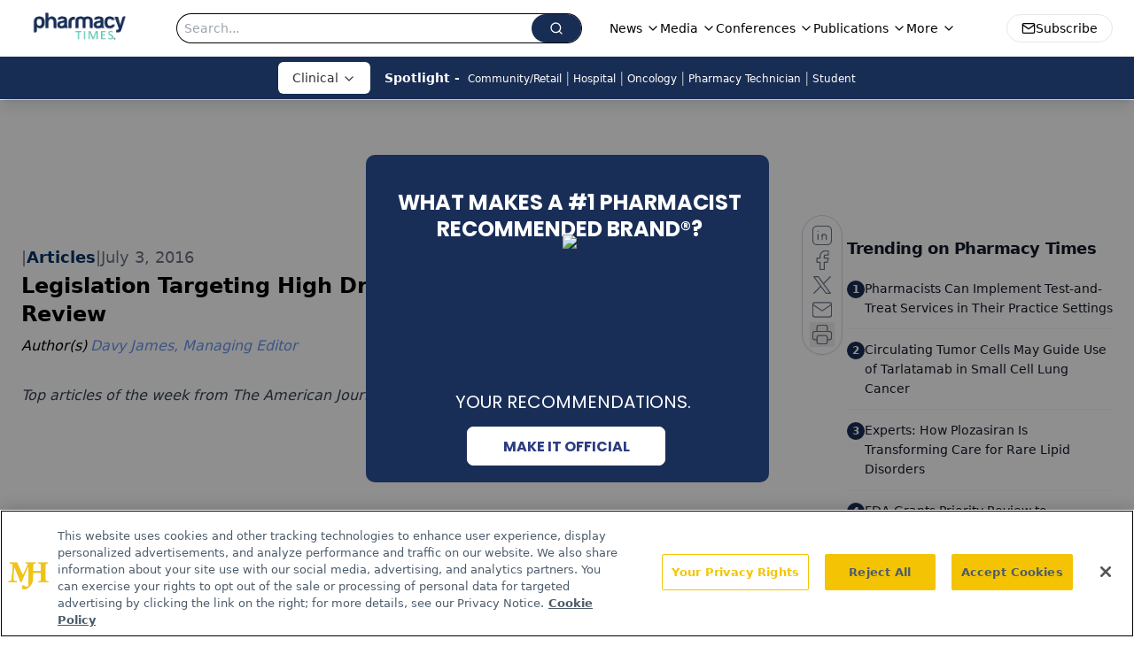

--- FILE ---
content_type: text/html; charset=utf-8
request_url: https://www.google.com/recaptcha/api2/aframe
body_size: 185
content:
<!DOCTYPE HTML><html><head><meta http-equiv="content-type" content="text/html; charset=UTF-8"></head><body><script nonce="k71O3S8RtEmKSzDWCVSE5w">/** Anti-fraud and anti-abuse applications only. See google.com/recaptcha */ try{var clients={'sodar':'https://pagead2.googlesyndication.com/pagead/sodar?'};window.addEventListener("message",function(a){try{if(a.source===window.parent){var b=JSON.parse(a.data);var c=clients[b['id']];if(c){var d=document.createElement('img');d.src=c+b['params']+'&rc='+(localStorage.getItem("rc::a")?sessionStorage.getItem("rc::b"):"");window.document.body.appendChild(d);sessionStorage.setItem("rc::e",parseInt(sessionStorage.getItem("rc::e")||0)+1);localStorage.setItem("rc::h",'1769042842903');}}}catch(b){}});window.parent.postMessage("_grecaptcha_ready", "*");}catch(b){}</script></body></html>

--- FILE ---
content_type: application/javascript; charset=utf-8
request_url: https://www.pharmacytimes.com/_astro/external-link.C3aFtn5Z.js
body_size: 932
content:
import{j as s}from"./jsx-runtime.BCUOLYe_.js";import{r as x}from"./index.HXEJb8BZ.js";import{c as g}from"./check-sister-site.xe1yjMSF.js";import"./md5.CpZxOG6Q.js";import{C as h}from"./custom-link.DMroOJjr.js";import"./index.yBjzXJbu.js";import"./_commonjsHelpers.D6-XlEtG.js";import"./segmentApi.DB2jIwJl.js";const $=e=>!!/https?:\/\/((?:[\w\d-]+\.)+[\w\d]{2,})|http?:\/\/((?:[\w\d-]+\.)+[\w\d]{2,})|(^mailto)|(^tel)/i.test(e),T=e=>/^[a-zA-Z0-9.!#$%&'*+/=?^_`{|}~-]+@[a-zA-Z0-9](?:[a-zA-Z0-9-]{0,61}[a-zA-Z0-9])?(?:\.[a-zA-Z0-9](?:[a-zA-Z0-9-]{0,61}[a-zA-Z0-9])?)*$/.test(e),E=e=>{const r=document.getElementById(e);if(r){const c=window.scrollY+r.getBoundingClientRect().top,m=document.getElementsByTagName("header")[0];if(m){const d=m.offsetHeight;window.scrollTo(0,c-d)}else window.scrollTo(0,c)}},U=({value:e})=>{const{children:r}=e;if((!r||r.length===0)&&(console.dir(e._type),e._type!=="emailAddress"&&e._type!=="phoneNumber"&&e._type!=="link"))return console.log("no children"),null;const c=o=>o?.map((n,p)=>{if(n._type==="@text")return n.text;if(n._type==="@span"&&n.children){const a=c(n.children);return n.markType==="strong"?s.jsx("strong",{children:a},p):n.markType==="em"?s.jsx("em",{children:a},p):n.markType==="code"?s.jsx("code",{children:a},p):n.markType==="underline"?s.jsx("u",{children:a},p):s.jsx("span",{children:a},p)}return n.text||n});if(e._type&&e._type==="link")return s.jsx(h,{target:e.blank?"_blank":"_self",href:`${e.href}`,...e.color&&e.color.hex&&{style:{color:e.color.hex}},children:r?c(r):e?.href});if(e._type&&e._type==="emailAddress")return s.jsx(h,{href:`mailto:${e?.href}`,...e.color&&e.color.hex&&{style:{color:e.color.hex}},children:r?c(r):e?.href});if(e._type&&e._type==="phoneNumber")return s.jsx(h,{href:`${e.href.trim().replace(/-/g,"")}`,...e.color&&e.color.hex&&{style:{color:e.color.hex}},children:r?c(r):e?.href});const{markType:m,markKey:d}=e,k=e?.markDef?.blank||!1,i=e.markDef?.color||!1,_=e.markDef?.href||"";if(m&&m==="emailAddress")return s.jsx(h,{href:`mailto:${e.markDef.href}`,...i&&i.hex&&{style:{color:i.hex}},children:c(r)});if(m&&m==="phoneNumber")return s.jsx(h,{href:`${e?.markDef?.href?.trim().replace(/-/g,"")}`,...i&&i.hex&&{style:{color:i.hex}},children:c(r)});const[u,j]=x.useState(null);let t=_,f=!1;t&&(f=$(t),t.includes("www.")&&!t.includes("http")&&(t="https://"+t,f=!0),t.includes("https:/www.")&&(t=t.replace("https:/www","https://www."),f=!0),!t.includes("mailto:")&&T(t)&&(t="mailto:"+t,f=!0),t.includes("http://")&&(f=!0),t.includes("http://sites/default")&&(t=null));const[l,b]=x.useState(t);x.useEffect(()=>{window.location.href&&!u&&j(window.location.host.replace("www.",""))},[]);const A=(o,n)=>o&&n===!1||o&&!f||o&&g(o)?"":o&&(n||n==null)?"nofollow":"";if(l&&l.charAt(0)==="#"){let o=l.slice(1);return d&&(o=`${o}-${d}`),s.jsx(h,{onClick:()=>E(o),children:c(r)})}const w=`${l&&A(l,e?.markDef?.nofollow)} ${l&&!g(l)?"noreferrer noopener":""}`,y=c(r);return l?w.trim().length>0?s.jsx(h,{href:f?l:`/${l}`,rel:w.trim(),target:k?"_blank":"_self",...i&&i.hex&&{style:{color:i.hex}},children:y}):s.jsx(h,{href:f?l:`/${l}`,target:k?"_blank":"_self",...i&&i.hex&&{style:{color:i.hex}},children:y}):Array.isArray(r)?r.map(o=>o?.text||"").join(""):r};export{U as default};


--- FILE ---
content_type: application/javascript
request_url: https://api.lightboxcdn.com/z9gd/43406/www.pharmacytimes.com/jsonp/z?cb=1769042832382&dre=l&callback=jQuery1124046921660832564527_1769042832364&_=1769042832365
body_size: 1020
content:
jQuery1124046921660832564527_1769042832364({"success":true,"response":"[base64]","dre":"l"});

--- FILE ---
content_type: application/javascript; charset=utf-8
request_url: https://www.pharmacytimes.com/_astro/index.B_0pSOyf.js
body_size: 611
content:
import{j as e}from"./jsx-runtime.BCUOLYe_.js";import{C as n,a as x,b as f,c as d,d as u}from"./carousel.DmYCnpP_.js";import{C as p}from"./index.DqMNQE9a.js";import{C as t,a}from"./card.7MCcHoYW.js";import{d as h}from"./index.DL47wpyA.js";import{S as b}from"./index.CCkNyOY_.js";import"./index.yBjzXJbu.js";import"./index.HXEJb8BZ.js";import"./_commonjsHelpers.D6-XlEtG.js";import"./embla-carousel-react.esm._sXGudo5.js";import"./utils.Bfe4rsV4.js";import"./clsx.B-dksMZM.js";import"./button.CWum4ELy.js";import"./index.EI1b941-.js";import"./iconBase.AvOXlZV_.js";import"./index.ClRS1olW.js";const j=({data:l})=>e.jsx(t,{className:"flex h-full w-full flex-col items-center justify-between gap-4 rounded-lg object-contain",children:e.jsx("div",{className:"flex h-[442px] w-full flex-col rounded-lg bg-gradient-to-t from-[#01999D] to-[#062F6F] bg-cover bg-center bg-no-repeat p-4 pb-1 shadow-sm",style:{backgroundImage:l.thumbnail?.url?`url(${l.thumbnail.url})`:""},children:e.jsx("a",{href:l.url,className:"flex h-full w-full flex-col",children:e.jsxs(a,{className:"mt-auto p-0 pt-4 text-white",children:[e.jsxs("div",{className:"flex flex-col gap-2",children:[e.jsx("p",{className:"text-xs uppercase",children:l.contentTypeLabel}),e.jsx("h3",{className:"text-base font-bold",children:l.title}),e.jsx("p",{className:"pt-4 text-xs font-semibold",children:l.summary})]}),e.jsx("div",{className:"flex w-full justify-end",children:e.jsx(h,{className:"h-8 w-8"})})]})})})}),g=({data:l})=>e.jsx(t,{className:"flex h-full w-full flex-col items-center justify-between gap-4 rounded-lg object-contain",children:e.jsx("div",{className:"flex h-[442px] w-full flex-col rounded-lg bg-gradient-to-t from-[#01999D] to-[#062F6F] bg-cover bg-center bg-no-repeat p-4 pb-1 shadow-sm",style:{backgroundImage:l.thumbnail?.url?`url(${l.thumbnail.url})`:""},children:e.jsx("a",{href:l.url,className:"flex h-full w-full flex-col",children:e.jsx(a,{className:"mt-auto p-0 pt-4 text-white",children:e.jsx("div",{className:"-mx-4 flex flex-col gap-2 border border-white/20 bg-primary/50 p-4 text-center shadow-lg backdrop-blur-md",children:e.jsx("h3",{className:"text-base font-bold text-white",children:l.title})})})})})}),$=({data:l,contentTitle:o,titleTag:i,viewMoreUrl:c,variant:r="1"})=>e.jsx("div",{className:"flex w-full",children:e.jsxs(n,{className:"h-full w-full py-2",opts:{align:"start",loop:!1},children:[e.jsx(b,{title:o,titleTag:i,url:c}),e.jsx(x,{className:"flex h-full pb-4",children:l.map((s,m)=>e.jsx(f,{className:"flex flex-[0_0_22rem]",children:r==="1"?e.jsx(p,{data:s}):r==="2"?e.jsx(j,{data:s}):e.jsx(g,{data:s})},m))}),e.jsxs("div",{className:"flex w-full justify-end gap-0 pr-2",children:[e.jsx(d,{className:"h-5 !w-5 border-none p-1 text-primary hover:bg-gray-100"}),e.jsx(u,{className:"h-5 !w-5 border-none pl-0 text-primary hover:bg-gray-100"})]})]})});export{$ as default};
